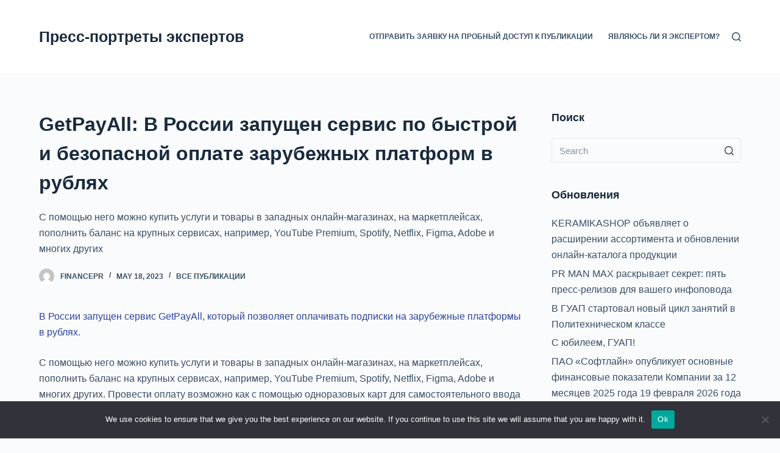

--- FILE ---
content_type: text/html; charset=UTF-8
request_url: https://big-experts.ru/3352323-getpayall-v-rossii-zapushhen-servis-po-bystrojj-i-r9f76/
body_size: 20435
content:

<!doctype html>
<html lang="ru-RU">
<head>
	
	<meta charset="UTF-8">
	<meta name="viewport" content="width=device-width, initial-scale=1, maximum-scale=5, viewport-fit=cover">
	<link rel="profile" href="https://gmpg.org/xfn/11">

	<title>GetPayAll: В России запущен сервис по быстрой и безопасной оплате зарубежных платформ в рублях &#8211; Пресс-портреты экспертов</title>
<meta name='robots' content='max-image-preview:large' />
	<style>img:is([sizes="auto" i], [sizes^="auto," i]) { contain-intrinsic-size: 3000px 1500px }</style>
	<link rel="alternate" type="application/rss+xml" title="Пресс-портреты экспертов &raquo; Feed" href="https://big-experts.ru/feed/" />
<link rel="alternate" type="application/rss+xml" title="Пресс-портреты экспертов &raquo; Comments Feed" href="https://big-experts.ru/comments/feed/" />
<link rel="alternate" type="application/rss+xml" title="Пресс-портреты экспертов &raquo; GetPayAll: В России запущен сервис по быстрой и безопасной оплате зарубежных платформ в рублях Comments Feed" href="https://big-experts.ru/3352323-getpayall-v-rossii-zapushhen-servis-po-bystrojj-i-r9f76/feed/" />
<link rel='stylesheet' id='wp-block-library-css' href='https://big-experts.ru/wp-includes/css/dist/block-library/style.min.css?ver=6.8.1' media='all' />
<style id='classic-theme-styles-inline-css'>
/*! This file is auto-generated */
.wp-block-button__link{color:#fff;background-color:#32373c;border-radius:9999px;box-shadow:none;text-decoration:none;padding:calc(.667em + 2px) calc(1.333em + 2px);font-size:1.125em}.wp-block-file__button{background:#32373c;color:#fff;text-decoration:none}
</style>
<style id='global-styles-inline-css'>
:root{--wp--preset--aspect-ratio--square: 1;--wp--preset--aspect-ratio--4-3: 4/3;--wp--preset--aspect-ratio--3-4: 3/4;--wp--preset--aspect-ratio--3-2: 3/2;--wp--preset--aspect-ratio--2-3: 2/3;--wp--preset--aspect-ratio--16-9: 16/9;--wp--preset--aspect-ratio--9-16: 9/16;--wp--preset--color--black: #000000;--wp--preset--color--cyan-bluish-gray: #abb8c3;--wp--preset--color--white: #ffffff;--wp--preset--color--pale-pink: #f78da7;--wp--preset--color--vivid-red: #cf2e2e;--wp--preset--color--luminous-vivid-orange: #ff6900;--wp--preset--color--luminous-vivid-amber: #fcb900;--wp--preset--color--light-green-cyan: #7bdcb5;--wp--preset--color--vivid-green-cyan: #00d084;--wp--preset--color--pale-cyan-blue: #8ed1fc;--wp--preset--color--vivid-cyan-blue: #0693e3;--wp--preset--color--vivid-purple: #9b51e0;--wp--preset--color--palette-color-1: var(--paletteColor1, #2872fa);--wp--preset--color--palette-color-2: var(--paletteColor2, #1559ed);--wp--preset--color--palette-color-3: var(--paletteColor3, #3A4F66);--wp--preset--color--palette-color-4: var(--paletteColor4, #192a3d);--wp--preset--color--palette-color-5: var(--paletteColor5, #e1e8ed);--wp--preset--color--palette-color-6: var(--paletteColor6, #f2f5f7);--wp--preset--color--palette-color-7: var(--paletteColor7, #FAFBFC);--wp--preset--color--palette-color-8: var(--paletteColor8, #ffffff);--wp--preset--gradient--vivid-cyan-blue-to-vivid-purple: linear-gradient(135deg,rgba(6,147,227,1) 0%,rgb(155,81,224) 100%);--wp--preset--gradient--light-green-cyan-to-vivid-green-cyan: linear-gradient(135deg,rgb(122,220,180) 0%,rgb(0,208,130) 100%);--wp--preset--gradient--luminous-vivid-amber-to-luminous-vivid-orange: linear-gradient(135deg,rgba(252,185,0,1) 0%,rgba(255,105,0,1) 100%);--wp--preset--gradient--luminous-vivid-orange-to-vivid-red: linear-gradient(135deg,rgba(255,105,0,1) 0%,rgb(207,46,46) 100%);--wp--preset--gradient--very-light-gray-to-cyan-bluish-gray: linear-gradient(135deg,rgb(238,238,238) 0%,rgb(169,184,195) 100%);--wp--preset--gradient--cool-to-warm-spectrum: linear-gradient(135deg,rgb(74,234,220) 0%,rgb(151,120,209) 20%,rgb(207,42,186) 40%,rgb(238,44,130) 60%,rgb(251,105,98) 80%,rgb(254,248,76) 100%);--wp--preset--gradient--blush-light-purple: linear-gradient(135deg,rgb(255,206,236) 0%,rgb(152,150,240) 100%);--wp--preset--gradient--blush-bordeaux: linear-gradient(135deg,rgb(254,205,165) 0%,rgb(254,45,45) 50%,rgb(107,0,62) 100%);--wp--preset--gradient--luminous-dusk: linear-gradient(135deg,rgb(255,203,112) 0%,rgb(199,81,192) 50%,rgb(65,88,208) 100%);--wp--preset--gradient--pale-ocean: linear-gradient(135deg,rgb(255,245,203) 0%,rgb(182,227,212) 50%,rgb(51,167,181) 100%);--wp--preset--gradient--electric-grass: linear-gradient(135deg,rgb(202,248,128) 0%,rgb(113,206,126) 100%);--wp--preset--gradient--midnight: linear-gradient(135deg,rgb(2,3,129) 0%,rgb(40,116,252) 100%);--wp--preset--gradient--juicy-peach: linear-gradient(to right, #ffecd2 0%, #fcb69f 100%);--wp--preset--gradient--young-passion: linear-gradient(to right, #ff8177 0%, #ff867a 0%, #ff8c7f 21%, #f99185 52%, #cf556c 78%, #b12a5b 100%);--wp--preset--gradient--true-sunset: linear-gradient(to right, #fa709a 0%, #fee140 100%);--wp--preset--gradient--morpheus-den: linear-gradient(to top, #30cfd0 0%, #330867 100%);--wp--preset--gradient--plum-plate: linear-gradient(135deg, #667eea 0%, #764ba2 100%);--wp--preset--gradient--aqua-splash: linear-gradient(15deg, #13547a 0%, #80d0c7 100%);--wp--preset--gradient--love-kiss: linear-gradient(to top, #ff0844 0%, #ffb199 100%);--wp--preset--gradient--new-retrowave: linear-gradient(to top, #3b41c5 0%, #a981bb 49%, #ffc8a9 100%);--wp--preset--gradient--plum-bath: linear-gradient(to top, #cc208e 0%, #6713d2 100%);--wp--preset--gradient--high-flight: linear-gradient(to right, #0acffe 0%, #495aff 100%);--wp--preset--gradient--teen-party: linear-gradient(-225deg, #FF057C 0%, #8D0B93 50%, #321575 100%);--wp--preset--gradient--fabled-sunset: linear-gradient(-225deg, #231557 0%, #44107A 29%, #FF1361 67%, #FFF800 100%);--wp--preset--gradient--arielle-smile: radial-gradient(circle 248px at center, #16d9e3 0%, #30c7ec 47%, #46aef7 100%);--wp--preset--gradient--itmeo-branding: linear-gradient(180deg, #2af598 0%, #009efd 100%);--wp--preset--gradient--deep-blue: linear-gradient(to right, #6a11cb 0%, #2575fc 100%);--wp--preset--gradient--strong-bliss: linear-gradient(to right, #f78ca0 0%, #f9748f 19%, #fd868c 60%, #fe9a8b 100%);--wp--preset--gradient--sweet-period: linear-gradient(to top, #3f51b1 0%, #5a55ae 13%, #7b5fac 25%, #8f6aae 38%, #a86aa4 50%, #cc6b8e 62%, #f18271 75%, #f3a469 87%, #f7c978 100%);--wp--preset--gradient--purple-division: linear-gradient(to top, #7028e4 0%, #e5b2ca 100%);--wp--preset--gradient--cold-evening: linear-gradient(to top, #0c3483 0%, #a2b6df 100%, #6b8cce 100%, #a2b6df 100%);--wp--preset--gradient--mountain-rock: linear-gradient(to right, #868f96 0%, #596164 100%);--wp--preset--gradient--desert-hump: linear-gradient(to top, #c79081 0%, #dfa579 100%);--wp--preset--gradient--ethernal-constance: linear-gradient(to top, #09203f 0%, #537895 100%);--wp--preset--gradient--happy-memories: linear-gradient(-60deg, #ff5858 0%, #f09819 100%);--wp--preset--gradient--grown-early: linear-gradient(to top, #0ba360 0%, #3cba92 100%);--wp--preset--gradient--morning-salad: linear-gradient(-225deg, #B7F8DB 0%, #50A7C2 100%);--wp--preset--gradient--night-call: linear-gradient(-225deg, #AC32E4 0%, #7918F2 48%, #4801FF 100%);--wp--preset--gradient--mind-crawl: linear-gradient(-225deg, #473B7B 0%, #3584A7 51%, #30D2BE 100%);--wp--preset--gradient--angel-care: linear-gradient(-225deg, #FFE29F 0%, #FFA99F 48%, #FF719A 100%);--wp--preset--gradient--juicy-cake: linear-gradient(to top, #e14fad 0%, #f9d423 100%);--wp--preset--gradient--rich-metal: linear-gradient(to right, #d7d2cc 0%, #304352 100%);--wp--preset--gradient--mole-hall: linear-gradient(-20deg, #616161 0%, #9bc5c3 100%);--wp--preset--gradient--cloudy-knoxville: linear-gradient(120deg, #fdfbfb 0%, #ebedee 100%);--wp--preset--gradient--soft-grass: linear-gradient(to top, #c1dfc4 0%, #deecdd 100%);--wp--preset--gradient--saint-petersburg: linear-gradient(135deg, #f5f7fa 0%, #c3cfe2 100%);--wp--preset--gradient--everlasting-sky: linear-gradient(135deg, #fdfcfb 0%, #e2d1c3 100%);--wp--preset--gradient--kind-steel: linear-gradient(-20deg, #e9defa 0%, #fbfcdb 100%);--wp--preset--gradient--over-sun: linear-gradient(60deg, #abecd6 0%, #fbed96 100%);--wp--preset--gradient--premium-white: linear-gradient(to top, #d5d4d0 0%, #d5d4d0 1%, #eeeeec 31%, #efeeec 75%, #e9e9e7 100%);--wp--preset--gradient--clean-mirror: linear-gradient(45deg, #93a5cf 0%, #e4efe9 100%);--wp--preset--gradient--wild-apple: linear-gradient(to top, #d299c2 0%, #fef9d7 100%);--wp--preset--gradient--snow-again: linear-gradient(to top, #e6e9f0 0%, #eef1f5 100%);--wp--preset--gradient--confident-cloud: linear-gradient(to top, #dad4ec 0%, #dad4ec 1%, #f3e7e9 100%);--wp--preset--gradient--glass-water: linear-gradient(to top, #dfe9f3 0%, white 100%);--wp--preset--gradient--perfect-white: linear-gradient(-225deg, #E3FDF5 0%, #FFE6FA 100%);--wp--preset--font-size--small: 13px;--wp--preset--font-size--medium: 20px;--wp--preset--font-size--large: 36px;--wp--preset--font-size--x-large: 42px;--wp--preset--spacing--20: 0.44rem;--wp--preset--spacing--30: 0.67rem;--wp--preset--spacing--40: 1rem;--wp--preset--spacing--50: 1.5rem;--wp--preset--spacing--60: 2.25rem;--wp--preset--spacing--70: 3.38rem;--wp--preset--spacing--80: 5.06rem;--wp--preset--shadow--natural: 6px 6px 9px rgba(0, 0, 0, 0.2);--wp--preset--shadow--deep: 12px 12px 50px rgba(0, 0, 0, 0.4);--wp--preset--shadow--sharp: 6px 6px 0px rgba(0, 0, 0, 0.2);--wp--preset--shadow--outlined: 6px 6px 0px -3px rgba(255, 255, 255, 1), 6px 6px rgba(0, 0, 0, 1);--wp--preset--shadow--crisp: 6px 6px 0px rgba(0, 0, 0, 1);}:where(.is-layout-flex){gap: 0.5em;}:where(.is-layout-grid){gap: 0.5em;}body .is-layout-flex{display: flex;}.is-layout-flex{flex-wrap: wrap;align-items: center;}.is-layout-flex > :is(*, div){margin: 0;}body .is-layout-grid{display: grid;}.is-layout-grid > :is(*, div){margin: 0;}:where(.wp-block-columns.is-layout-flex){gap: 2em;}:where(.wp-block-columns.is-layout-grid){gap: 2em;}:where(.wp-block-post-template.is-layout-flex){gap: 1.25em;}:where(.wp-block-post-template.is-layout-grid){gap: 1.25em;}.has-black-color{color: var(--wp--preset--color--black) !important;}.has-cyan-bluish-gray-color{color: var(--wp--preset--color--cyan-bluish-gray) !important;}.has-white-color{color: var(--wp--preset--color--white) !important;}.has-pale-pink-color{color: var(--wp--preset--color--pale-pink) !important;}.has-vivid-red-color{color: var(--wp--preset--color--vivid-red) !important;}.has-luminous-vivid-orange-color{color: var(--wp--preset--color--luminous-vivid-orange) !important;}.has-luminous-vivid-amber-color{color: var(--wp--preset--color--luminous-vivid-amber) !important;}.has-light-green-cyan-color{color: var(--wp--preset--color--light-green-cyan) !important;}.has-vivid-green-cyan-color{color: var(--wp--preset--color--vivid-green-cyan) !important;}.has-pale-cyan-blue-color{color: var(--wp--preset--color--pale-cyan-blue) !important;}.has-vivid-cyan-blue-color{color: var(--wp--preset--color--vivid-cyan-blue) !important;}.has-vivid-purple-color{color: var(--wp--preset--color--vivid-purple) !important;}.has-black-background-color{background-color: var(--wp--preset--color--black) !important;}.has-cyan-bluish-gray-background-color{background-color: var(--wp--preset--color--cyan-bluish-gray) !important;}.has-white-background-color{background-color: var(--wp--preset--color--white) !important;}.has-pale-pink-background-color{background-color: var(--wp--preset--color--pale-pink) !important;}.has-vivid-red-background-color{background-color: var(--wp--preset--color--vivid-red) !important;}.has-luminous-vivid-orange-background-color{background-color: var(--wp--preset--color--luminous-vivid-orange) !important;}.has-luminous-vivid-amber-background-color{background-color: var(--wp--preset--color--luminous-vivid-amber) !important;}.has-light-green-cyan-background-color{background-color: var(--wp--preset--color--light-green-cyan) !important;}.has-vivid-green-cyan-background-color{background-color: var(--wp--preset--color--vivid-green-cyan) !important;}.has-pale-cyan-blue-background-color{background-color: var(--wp--preset--color--pale-cyan-blue) !important;}.has-vivid-cyan-blue-background-color{background-color: var(--wp--preset--color--vivid-cyan-blue) !important;}.has-vivid-purple-background-color{background-color: var(--wp--preset--color--vivid-purple) !important;}.has-black-border-color{border-color: var(--wp--preset--color--black) !important;}.has-cyan-bluish-gray-border-color{border-color: var(--wp--preset--color--cyan-bluish-gray) !important;}.has-white-border-color{border-color: var(--wp--preset--color--white) !important;}.has-pale-pink-border-color{border-color: var(--wp--preset--color--pale-pink) !important;}.has-vivid-red-border-color{border-color: var(--wp--preset--color--vivid-red) !important;}.has-luminous-vivid-orange-border-color{border-color: var(--wp--preset--color--luminous-vivid-orange) !important;}.has-luminous-vivid-amber-border-color{border-color: var(--wp--preset--color--luminous-vivid-amber) !important;}.has-light-green-cyan-border-color{border-color: var(--wp--preset--color--light-green-cyan) !important;}.has-vivid-green-cyan-border-color{border-color: var(--wp--preset--color--vivid-green-cyan) !important;}.has-pale-cyan-blue-border-color{border-color: var(--wp--preset--color--pale-cyan-blue) !important;}.has-vivid-cyan-blue-border-color{border-color: var(--wp--preset--color--vivid-cyan-blue) !important;}.has-vivid-purple-border-color{border-color: var(--wp--preset--color--vivid-purple) !important;}.has-vivid-cyan-blue-to-vivid-purple-gradient-background{background: var(--wp--preset--gradient--vivid-cyan-blue-to-vivid-purple) !important;}.has-light-green-cyan-to-vivid-green-cyan-gradient-background{background: var(--wp--preset--gradient--light-green-cyan-to-vivid-green-cyan) !important;}.has-luminous-vivid-amber-to-luminous-vivid-orange-gradient-background{background: var(--wp--preset--gradient--luminous-vivid-amber-to-luminous-vivid-orange) !important;}.has-luminous-vivid-orange-to-vivid-red-gradient-background{background: var(--wp--preset--gradient--luminous-vivid-orange-to-vivid-red) !important;}.has-very-light-gray-to-cyan-bluish-gray-gradient-background{background: var(--wp--preset--gradient--very-light-gray-to-cyan-bluish-gray) !important;}.has-cool-to-warm-spectrum-gradient-background{background: var(--wp--preset--gradient--cool-to-warm-spectrum) !important;}.has-blush-light-purple-gradient-background{background: var(--wp--preset--gradient--blush-light-purple) !important;}.has-blush-bordeaux-gradient-background{background: var(--wp--preset--gradient--blush-bordeaux) !important;}.has-luminous-dusk-gradient-background{background: var(--wp--preset--gradient--luminous-dusk) !important;}.has-pale-ocean-gradient-background{background: var(--wp--preset--gradient--pale-ocean) !important;}.has-electric-grass-gradient-background{background: var(--wp--preset--gradient--electric-grass) !important;}.has-midnight-gradient-background{background: var(--wp--preset--gradient--midnight) !important;}.has-small-font-size{font-size: var(--wp--preset--font-size--small) !important;}.has-medium-font-size{font-size: var(--wp--preset--font-size--medium) !important;}.has-large-font-size{font-size: var(--wp--preset--font-size--large) !important;}.has-x-large-font-size{font-size: var(--wp--preset--font-size--x-large) !important;}
:where(.wp-block-post-template.is-layout-flex){gap: 1.25em;}:where(.wp-block-post-template.is-layout-grid){gap: 1.25em;}
:where(.wp-block-columns.is-layout-flex){gap: 2em;}:where(.wp-block-columns.is-layout-grid){gap: 2em;}
:root :where(.wp-block-pullquote){font-size: 1.5em;line-height: 1.6;}
</style>
<link rel='stylesheet' id='custom-comments-css-css' href='https://big-experts.ru/wp-content/plugins/bka-single/asset/styles.css?ver=6.8.1' media='all' />
<link rel='stylesheet' id='cookie-notice-front-css' href='https://big-experts.ru/wp-content/plugins/cookie-notice/css/front.min.css?ver=2.4.16' media='all' />
<link rel='stylesheet' id='ct-main-styles-css' href='https://big-experts.ru/wp-content/themes/blocksy.big/static/bundle/main.min.css?ver=1.8.4.3' media='all' />
<link rel='stylesheet' id='ct-page-title-styles-css' href='https://big-experts.ru/wp-content/themes/blocksy.big/static/bundle/page-title.min.css?ver=1.8.4.3' media='all' />
<link rel='stylesheet' id='ct-sidebar-styles-css' href='https://big-experts.ru/wp-content/themes/blocksy.big/static/bundle/sidebar.min.css?ver=1.8.4.3' media='all' />
<link rel='stylesheet' id='ct-comments-styles-css' href='https://big-experts.ru/wp-content/themes/blocksy.big/static/bundle/comments.min.css?ver=1.8.4.3' media='all' />
<script id="cookie-notice-front-js-before">
var cnArgs = {"ajaxUrl":"https:\/\/big-experts.ru\/wp-admin\/admin-ajax.php","nonce":"7b417919d4","hideEffect":"fade","position":"bottom","onScroll":false,"onScrollOffset":100,"onClick":false,"cookieName":"cookie_notice_accepted","cookieTime":2592000,"cookieTimeRejected":2592000,"globalCookie":false,"redirection":false,"cache":false,"revokeCookies":false,"revokeCookiesOpt":"automatic"};
</script>
<script src="https://big-experts.ru/wp-content/plugins/cookie-notice/js/front.min.js?ver=2.4.16" id="cookie-notice-front-js"></script>
<link rel="https://api.w.org/" href="https://big-experts.ru/wp-json/" /><link rel="alternate" title="JSON" type="application/json" href="https://big-experts.ru/wp-json/wp/v2/posts/46133" /><link rel="EditURI" type="application/rsd+xml" title="RSD" href="https://big-experts.ru/xmlrpc.php?rsd" />
<meta name="generator" content="WordPress 6.8.1" />
<link rel="canonical" href="https://big-experts.ru/3352323-getpayall-v-rossii-zapushhen-servis-po-bystrojj-i-r9f76/" />
<link rel='shortlink' href='https://big-experts.ru/?p=46133' />
<link rel="alternate" title="oEmbed (JSON)" type="application/json+oembed" href="https://big-experts.ru/wp-json/oembed/1.0/embed?url=https%3A%2F%2Fbig-experts.ru%2F3352323-getpayall-v-rossii-zapushhen-servis-po-bystrojj-i-r9f76%2F" />
<meta name="description" content="С помощью него можно купить услуги и товары в западных онлайн-магазинах, на маркетплейсах, пополнить баланс на крупных сервисах, например, YouTube Premium, Spotify, Netflix, Figma, Adobe и многих других"><noscript><link rel='stylesheet' href='https://big-experts.ru/wp-content/themes/blocksy.big/static/bundle/no-scripts.min.css' type='text/css' /></noscript>
<style id="ct-main-styles-inline-css">[data-header*="type-1"] .ct-header [data-id="logo"] .site-title {--fontWeight:700;--fontSize:25px;--linkInitialColor:var(--paletteColor4);} [data-header*="type-1"] .ct-header [data-id="menu"] > ul > li > a {--fontWeight:700;--textTransform:uppercase;--fontSize:12px;--lineHeight:1.3;--linkInitialColor:var(--color);} [data-header*="type-1"] .ct-header [data-id="menu"][data-menu*="type-3"] > ul > li > a {--linkHoverColor:#ffffff;--linkActiveColor:#ffffff;} [data-header*="type-1"] .ct-header [data-id="menu"] .sub-menu {--linkInitialColor:#ffffff;--fontWeight:500;--fontSize:12px;--dropdown-divider:1px dashed rgba(255, 255, 255, 0.1);--box-shadow:0px 10px 20px rgba(41, 51, 61, 0.1);--border-radius:0px 0px 2px 2px;} [data-header*="type-1"] .ct-header [data-row*="middle"] {--height:120px;--background-image:none;--background-color:var(--paletteColor8);--borderTop:none;--borderBottom:none;--box-shadow:none;} [data-header*="type-1"] .ct-header [data-row*="middle"] > div {--borderTop:none;--borderBottom:none;} [data-header*="type-1"] [data-id="mobile-menu"] {--fontWeight:700;--fontSize:30px;--linkInitialColor:#ffffff;} [data-header*="type-1"] #offcanvas > section {--background-image:none;--background-color:rgba(18, 21, 25, 0.98);} [data-header*="type-1"] #offcanvas {--background-image:none;--background-color:rgba(255,255,255,0);--side-panel-width:500px;} [data-header*="type-1"] [data-behaviour*="side"] {--box-shadow:0px 0px 70px rgba(0, 0, 0, 0.35);} [data-header*="type-1"] #search-modal {--linkInitialColor:#ffffff;--background-image:none;--background-color:rgba(18, 21, 25, 0.98);} [data-header*="type-1"] [data-id="trigger"] {--icon-size:18px;} [data-header*="type-1"] {--headerHeight:120px;} [data-footer*="type-1"] .ct-footer [data-row*="bottom"] > div {--container-spacing:25px;--border:none;--grid-template-colummns:initial;} [data-footer*="type-1"] .ct-footer [data-row*="bottom"] .widget-title {--fontSize:16px;} [data-footer*="type-1"] .ct-footer [data-row*="bottom"] {--background-image:none;--overlay-color:none;--background-color:transparent;} [data-footer*="type-1"] [data-id="copyright"] {--fontWeight:400;--fontSize:15px;--lineHeight:1.3;} [data-footer*="type-1"] footer.ct-footer {--background-image:none;--background-color:var(--paletteColor6);}:root {--fontFamily:-apple-system, BlinkMacSystemFont, 'Segoe UI', Roboto, Helvetica, Arial, sans-serif, 'Apple Color Emoji', 'Segoe UI Emoji', 'Segoe UI Symbol';--fontWeight:400;--textTransform:none;--textDecoration:none;--fontSize:16px;--lineHeight:1.65;--letterSpacing:0em;--buttonFontWeight:500;--buttonFontSize:15px;--has-classic-forms:var(--true);--has-modern-forms:var(--false);--form-field-border-initial-color:var(--border-color);--form-field-border-focus-color:var(--paletteColor1);--form-selection-control-initial-color:var(--border-color);--form-selection-control-accent-color:var(--paletteColor1);--paletteColor1:#2872fa;--paletteColor2:#1559ed;--paletteColor3:#3A4F66;--paletteColor4:#192a3d;--paletteColor5:#e1e8ed;--paletteColor6:#f2f5f7;--paletteColor7:#FAFBFC;--paletteColor8:#ffffff;--color:var(--paletteColor3);--linkInitialColor:var(--paletteColor1);--linkHoverColor:var(--paletteColor2);--selectionTextColor:#ffffff;--selectionBackgroundColor:var(--paletteColor1);--border-color:var(--paletteColor5);--headings-color:var(--paletteColor4);--contentSpacing:1.5em;--buttonMinHeight:40px;--buttonTextInitialColor:#ffffff;--buttonTextHoverColor:#ffffff;--buttonInitialColor:var(--paletteColor1);--buttonHoverColor:var(--paletteColor2);--button-border:none;--buttonBorderRadius:3px;--container-max-width:1290px;--content-vertical-spacing:60px;--narrow-container-max-width:750px;--wide-offset:130px;}h1 {--fontWeight:700;--fontSize:40px;--lineHeight:1.5;}h2 {--fontWeight:700;--fontSize:35px;--lineHeight:1.5;}h3 {--fontWeight:700;--fontSize:30px;--lineHeight:1.5;}h4 {--fontWeight:700;--fontSize:25px;--lineHeight:1.5;}h5 {--fontWeight:700;--fontSize:20px;--lineHeight:1.5;}h6 {--fontWeight:700;--fontSize:16px;--lineHeight:1.5;}.wp-block-quote.is-style-large p, .wp-block-pullquote p, .ct-quote-widget blockquote {--fontFamily:Georgia, Sans-Serif;--fontWeight:600;--fontSize:25px;}code, kbd, samp, pre {--fontFamily:monospace, Sans-Serif;--fontWeight:400;--fontSize:16px;}.ct-sidebar .widget-title {--fontSize:18px;}body {--background-image:none;--background-color:var(--paletteColor7);} [data-prefix="single_blog_post"] .entry-header .page-title {--fontSize:32px;} [data-prefix="single_blog_post"] .entry-header .entry-meta {--fontWeight:600;--textTransform:uppercase;--fontSize:12px;--lineHeight:1.5;} [data-prefix="categories"] .entry-header .page-title {--fontSize:32px;} [data-prefix="categories"] .entry-header .entry-meta {--fontWeight:600;--textTransform:uppercase;--fontSize:12px;--lineHeight:1.5;} [data-prefix="search"] .entry-header .page-title {--fontSize:32px;} [data-prefix="search"] .entry-header .entry-meta {--fontWeight:600;--textTransform:uppercase;--fontSize:12px;--lineHeight:1.5;} [data-prefix="author"] .entry-header .page-title {--fontSize:32px;} [data-prefix="author"] .entry-header .entry-meta {--fontWeight:600;--textTransform:uppercase;--fontSize:12px;--lineHeight:1.5;} [data-prefix="author"] .hero-section[data-type="type-2"] {--background-image:none;--background-color:var(--paletteColor6);--container-padding:50px 0;} [data-prefix="single_page"] .entry-header .page-title {--fontSize:32px;} [data-prefix="single_page"] .entry-header .entry-meta {--fontWeight:600;--textTransform:uppercase;--fontSize:12px;--lineHeight:1.5;} [data-prefix="blog"] .entries {--grid-template-columns:repeat(3, 1fr);} [data-prefix="blog"] .entry-card .entry-title {--fontSize:20px;--lineHeight:1.3;} [data-prefix="blog"] .entry-card .entry-meta {--fontWeight:600;--textTransform:uppercase;--fontSize:12px;} [data-prefix="blog"] [data-cards="boxed"] .entry-card {--box-shadow:0px 12px 18px -6px rgba(34, 56, 101, 0.04);} [data-prefix="categories"] .entries {--grid-template-columns:repeat(3, 1fr);} [data-prefix="categories"] .entry-card .entry-title {--fontSize:20px;--lineHeight:1.3;} [data-prefix="categories"] .entry-card .entry-meta {--fontWeight:600;--textTransform:uppercase;--fontSize:12px;} [data-prefix="categories"] [data-cards="boxed"] .entry-card {--box-shadow:0px 12px 18px -6px rgba(34, 56, 101, 0.04);} [data-prefix="author"] .entries {--grid-template-columns:repeat(3, 1fr);} [data-prefix="author"] .entry-card .entry-title {--fontSize:20px;--lineHeight:1.3;} [data-prefix="author"] .entry-card .entry-meta {--fontWeight:600;--textTransform:uppercase;--fontSize:12px;} [data-prefix="author"] [data-cards="boxed"] .entry-card {--box-shadow:0px 12px 18px -6px rgba(34, 56, 101, 0.04);} [data-prefix="search"] .entries {--grid-template-columns:repeat(3, 1fr);} [data-prefix="search"] .entry-card .entry-title {--fontSize:20px;--lineHeight:1.3;} [data-prefix="search"] .entry-card .entry-meta {--fontWeight:600;--textTransform:uppercase;--fontSize:12px;} [data-prefix="search"] [data-cards="boxed"] .entry-card {--box-shadow:0px 12px 18px -6px rgba(34, 56, 101, 0.04);}form textarea {--form-field-height:170px;}.ct-sidebar {--linkInitialColor:var(--color);} [data-prefix="single_blog_post"] article[class*="post"] {--has-boxed:var(--false);--has-wide:var(--true);} [data-prefix="single_page"] article[class*="post"] {--has-boxed:var(--false);--has-wide:var(--true);}</style>
<style id="ct-main-styles-tablet-inline-css" media="(max-width: 999.98px)">[data-header*="type-1"] .ct-header [data-row*="middle"] {--height:70px;} [data-header*="type-1"] #offcanvas {--side-panel-width:65vw;} [data-header*="type-1"] {--headerHeight:70px;} [data-footer*="type-1"] .ct-footer [data-row*="bottom"] > div {--grid-template-colummns:initial;} [data-prefix="single_blog_post"] .entry-header .page-title {--fontSize:30px;} [data-prefix="categories"] .entry-header .page-title {--fontSize:30px;} [data-prefix="search"] .entry-header .page-title {--fontSize:30px;} [data-prefix="author"] .entry-header .page-title {--fontSize:30px;} [data-prefix="single_page"] .entry-header .page-title {--fontSize:30px;} [data-prefix="blog"] .entries {--grid-template-columns:repeat(2, 1fr);} [data-prefix="categories"] .entries {--grid-template-columns:repeat(2, 1fr);} [data-prefix="author"] .entries {--grid-template-columns:repeat(2, 1fr);} [data-prefix="search"] .entries {--grid-template-columns:repeat(2, 1fr);}</style>
<style id="ct-main-styles-mobile-inline-css" media="(max-width: 689.98px)">[data-header*="type-1"] [data-id="mobile-menu"] {--fontSize:20px;} [data-header*="type-1"] #offcanvas {--side-panel-width:90vw;} [data-footer*="type-1"] .ct-footer [data-row*="bottom"] > div {--container-spacing:15px;--grid-template-colummns:initial;} [data-prefix="single_blog_post"] .entry-header .page-title {--fontSize:25px;} [data-prefix="categories"] .entry-header .page-title {--fontSize:25px;} [data-prefix="search"] .entry-header .page-title {--fontSize:25px;} [data-prefix="author"] .entry-header .page-title {--fontSize:25px;} [data-prefix="single_page"] .entry-header .page-title {--fontSize:25px;} [data-prefix="blog"] .entries {--grid-template-columns:repeat(1, 1fr);} [data-prefix="blog"] .entry-card .entry-title {--fontSize:18px;} [data-prefix="categories"] .entries {--grid-template-columns:repeat(1, 1fr);} [data-prefix="categories"] .entry-card .entry-title {--fontSize:18px;} [data-prefix="author"] .entries {--grid-template-columns:repeat(1, 1fr);} [data-prefix="author"] .entry-card .entry-title {--fontSize:18px;} [data-prefix="search"] .entries {--grid-template-columns:repeat(1, 1fr);} [data-prefix="search"] .entry-card .entry-title {--fontSize:18px;}:root {--content-vertical-spacing:50px;}</style>
	

<link rel="apple-touch-icon" sizes="180x180" href="/apple-touch-icon.png">
<link rel="icon" type="image/png" sizes="32x32" href="/favicon-32x32.png">
<link rel="icon" type="image/png" sizes="16x16" href="/favicon-16x16.png">
<link rel="manifest" href="/site.webmanifest">
<link rel="mask-icon" href="/safari-pinned-tab.svg" color="#5bbad5">
<meta name="msapplication-TileColor" content="#da532c">
<meta name="theme-color" content="#ffffff">


</head>

<body class="wp-singular post-template-default single single-post postid-46133 single-format-standard wp-embed-responsive wp-theme-blocksybig cookies-not-set ct-loading" data-link="type-2" data-prefix="single_blog_post" data-header="type-1" data-footer="type-1" itemscope="itemscope" itemtype="https://schema.org/Blog" >

<a class="skip-link show-on-focus" href="#main">
	Skip to content</a>


<div id="main-container">
	<header id="header" class="ct-header" data-id="type-1" itemscope="" itemtype="https://schema.org/WPHeader" ><div data-device="desktop" ><div data-row="middle" data-column-set="2" ><div class="ct-container" ><div data-column="start" data-placements="1" ><div data-items="primary" >
<div	class="site-branding"
	data-id="logo" 		itemscope="itemscope" itemtype="https://schema.org/Organization" >

	
			<div class="site-title-container">
							<span class="site-title " itemprop="name" >
					<a href="https://big-experts.ru/" rel="home" itemprop="url" >
						Пресс-портреты экспертов					</a>
				</span>
			
					</div>
	  </div>

</div></div><div data-column="end" data-placements="1" ><div data-items="primary" >
<nav
	id="header-menu-1"
	class="header-menu-1"
	data-id="menu" 	data-menu="type-1"
	data-dropdown="type-1:simple"		data-responsive="no"	itemscope="" itemtype="http://schema.org/SiteNavigationElement" >

	<ul class="menu"><li class="page_item page-item-130594"><a href="https://big-experts.ru/otpravit-zayavku-na-probnyj-dostup-k-publikacii/">Отправить заявку на пробный доступ к публикации</a></li><li class="page_item page-item-5669"><a href="https://big-experts.ru/yavlyajus-li-ya-ekspertom/">Являюсь ли я экспертом?</a></li></ul></nav>


<a href="#search-modal"
	class="ct-header-search "
	aria-label="Search"
	data-label="left"
	data-id="search" >

	<span class="ct-label ct-hidden-sm ct-hidden-md ct-hidden-lg">Search</span>

	<svg class="ct-icon" width="15" height="15" viewBox="0 0 15 15" aria-label="Search header icon">
		<path d="M14.8,13.7L12,11c0.9-1.2,1.5-2.6,1.5-4.2c0-3.7-3-6.8-6.8-6.8S0,3,0,6.8s3,6.8,6.8,6.8c1.6,0,3.1-0.6,4.2-1.5l2.8,2.8c0.1,0.1,0.3,0.2,0.5,0.2s0.4-0.1,0.5-0.2C15.1,14.5,15.1,14,14.8,13.7z M1.5,6.8c0-2.9,2.4-5.2,5.2-5.2S12,3.9,12,6.8S9.6,12,6.8,12S1.5,9.6,1.5,6.8z"/>
	</svg>
</a>
</div></div></div></div></div><div data-device="mobile" ><div data-row="middle" data-column-set="2" ><div class="ct-container" ><div data-column="start" data-placements="1" ><div data-items="primary" >
<div	class="site-branding"
	data-id="logo" 		itemscope="itemscope" itemtype="https://schema.org/Organization" >

	
			<div class="site-title-container">
							<span class="site-title " itemprop="name" >
					<a href="https://big-experts.ru/" rel="home" itemprop="url" >
						Пресс-портреты экспертов					</a>
				</span>
			
					</div>
	  </div>

</div></div><div data-column="end" data-placements="1" ><div data-items="primary" >
<a
	href="#offcanvas"
	class="ct-header-trigger"
	data-design="simple"
	data-label="right"
	aria-label="Menu"
	data-id="trigger" >

	<span class="ct-label ct-hidden-sm ct-hidden-md ct-hidden-lg">Menu</span>

	<svg
		class="ct-trigger ct-icon"
		width="18" height="14" viewBox="0 0 18 14"
		aria-label="Off-canvas trigger icon"
		data-type="type-1">

		<rect y="0.00" width="18" height="1.7" rx="1"/>
		<rect y="6.15" width="18" height="1.7" rx="1"/>
		<rect y="12.3" width="18" height="1.7" rx="1"/>
	</svg>

</a>
</div></div></div></div></div></header>
	<main id="main" class="site-main hfeed" itemscope="itemscope" itemtype="https://schema.org/CreativeWork" >

		
	<div
		class="ct-container"
		data-sidebar="right"				data-vertical-spacing="top:bottom">

		
		
	<article
		id="post-46133"
		class="post-46133 post type-post status-publish format-standard hentry category-public tag-adobe tag-figma tag-netflix tag-spotify tag-youtube-premium tag-getpayall">

		
<div class="hero-section" data-type="type-1" >
	<header class="entry-header">
		<h1 class="page-title" title="GetPayAll: В России запущен сервис по быстрой и безопасной оплате зарубежных платформ в рублях" itemprop="headline" >GetPayAll: В России запущен сервис по быстрой и безопасной оплате зарубежных платформ в рублях</h1>
	<div class="page-description ct-hidden-sm">
		С помощью него можно купить услуги и товары в западных онлайн-магазинах, на маркетплейсах, пополнить баланс на крупных сервисах, например, YouTube Premium, Spotify, Netflix, Figma, Adobe и многих других	</div>

	<ul class="entry-meta" data-type="simple:slash"  ><li class="meta-author" itemprop="name" ><a href="https://big-experts.ru/author/financepr/" tabindex="-1" class="ct-image-container-static ct-lazy"><img data-ct-lazy="https://secure.gravatar.com/avatar/4da5c3714f1b19397ec2f27e78b4ebc9c4999d36ae499d7334fa963d18ad51a7?s=50&d=mm&r=g" data-object-fit="~" width="25" height="25" style="height:25px" alt="Default image" ><noscript><img src="https://secure.gravatar.com/avatar/4da5c3714f1b19397ec2f27e78b4ebc9c4999d36ae499d7334fa963d18ad51a7?s=50&d=mm&r=g" data-object-fit="~" width="25" height="25" style="height:25px" alt="Default image" ></noscript></a><a class="ct-meta-element-author" href="https://big-experts.ru/author/financepr/" title="Posts by FinancePR" rel="author" itemprop="author" >FinancePR</a></li><li class="meta-date" itemprop="datePublished" ><time class="ct-meta-element-date" datetime="2023-05-18T10:30:00+00:00" >May 18, 2023</time></li><li class="meta-categories" data-type="simple"><a href="https://big-experts.ru/category/public/" rel="tag" class="ct-term-1">Все публикации</a></li></ul>	</header>
</div>

		
		
		<div class="entry-content">
			<div id='body_199039_miss_1'></div> <p><span style="color: rgb(45, 68, 156);">В России запущен сервис GetPayAll, который позволяет оплачивать подписки на зарубежные платформы в рублях.</span></p><p>С помощью него можно купить услуги и товары в западных онлайн-магазинах, на маркетплейсах, пополнить баланс на крупных сервисах, например, YouTube Premium, Spotify, Netflix, Figma, Adobe и многих других. Провести оплату возможно как с помощью одноразовых карт для самостоятельного ввода данных, так и через оператора сервиса.&nbsp;</p><p><br></p><p><img decoding="async" src="//st.business-key.com/i/files/35747/2023/05/1684394958.jpg" alt="фото: GetPayAll: В России запущен сервис по быстрой и безопасной оплате зарубежных платформ в рублях" title="GetPayAll: В России запущен сервис по быстрой и безопасной оплате зарубежных платформ в рублях" srcset="//st.business-key.com/i/files/35747/2023/05/thumbs/480x1684394958.jpg 480w, //st.business-key.com/i/files/35747/2023/05/thumbs/800x1684394958.jpg 800w, //st.business-key.com/i/files/35747/2023/05/thumbs/1024x1684394958.jpg 1024w" style="object-fit: cover;"></p><p>Сервис GetPayAll позволяет не только продлить подписки на ушедшие из страны сервисы, но и оформить официальный договор на оказание услуг. Это особенно важно для юридических лиц, которые смогут оплачивать любые корпоративные подписки, программы и сервисы от зарубежных разработчиков даже одним платежом со счета в любом банке РФ, например, на Canva, Adobe Photoshop, ChatGPT, Google One Drive, Jira и прочие. Клиенты GetPayAll также могут получить помощь с выводом средств из-за рубежа и платежами от иностранных контрагентов и оформлять необходимые документы по ЭДО для бухгалтерии.&nbsp;</p><p><em>«‎Также можно выпустить отдельную карту для компании и использовать ее для оплаты и получения средств. Карта привязывается к корпоративному счету, а управлять ею можно через онлайн-платформу», — комментирует представитель GetPayAll.</em>&nbsp;</p><p><br></p><p><img decoding="async" src="//st.business-key.com/i/files/35747/2023/05/1684394978.jpg" alt="фото: GetPayAll: В России запущен сервис по быстрой и безопасной оплате зарубежных платформ в рублях" title="GetPayAll: В России запущен сервис по быстрой и безопасной оплате зарубежных платформ в рублях" srcset="//st.business-key.com/i/files/35747/2023/05/thumbs/480x1684394978.jpg 480w, //st.business-key.com/i/files/35747/2023/05/thumbs/800x1684394978.jpg 800w, //st.business-key.com/i/files/35747/2023/05/thumbs/1024x1684394978.jpg 1024w" style="object-fit: cover;"></p><p>Физические лица смогут оплачивать личные подписки на различные сервисы и приложения, например, Steam или Patreon, покупать товары в зарубежных интернет-магазинах, включая оформление доставки. Сервис позволяет выпустить индивидуальную платежную карту с привязкой к ApplePay и GooglePay, а также одноразовые карты для оплаты, не требующие ввода логинов и паролей.&nbsp;</p><p>С появлением GetPayAll на российском рынке у рядовых интернет-пользователей и компаний появилась возможность вернуться к привычному образу жизни и налаженным ранее рабочим процессам. Сервис предлагает несколько вариантов оплаты и гарантирует возврат средств при необходимости.</p><p>Официальный сайт сервиса&nbsp;GetPayAll&nbsp;<a href="https://getpayall.com/" target="_blank">https://getpayall.com/</a>&nbsp;</p>
    <p>Комментариев пока нет.</p>
<hr><h4>Прочтите также:</h4><ul><li><a href="https://big-experts.ru/4273685-krupnejjshee-meropriyatie-v-rossijjskojj-industrii-vi-or4e/">Крупнейшее мероприятие в российской индустрии видеоигр ИГРОПРОМ пройдет в Москве уже в октябре</a></li><li><a href="https://big-experts.ru/novogodnyaya-akciya-na-sibit-v-2024-godu-3m/">Новогодняя акция на Сибит в 2024 году</a></li><li><a href="https://big-experts.ru/publikaciya-u-zhitelejj-centralnoafrikanskojj-respubliki-poyavi-y98wb/">У жителей Центральноафриканской Республики появились новые возможности по изучению русского языка</a></li><li><a href="https://big-experts.ru/801641-yuzhno-uralskijj-gosudarstvennyjj-universitet-otkry-f2/">Южно-Уральский государственный университет открывает образовательные центры на русском языке в Мали и Сенегале</a></li><li><a href="https://big-experts.ru/publikaciya-pensionerka-spasaet-detejj-chitat-vsem-qj/">Пенсионерка спасает детей. Читать всем.</a></li></ul><h4>Это интересно:</h4><ul><li><a href="https://big-experts.ru/rosgosstrakh-zhizn-vyplatila-klientam-100-mln-r-tyy7/">Какое юридическое предпочтение бенефициарам??</a></li></ul>		</div>

		
		
		
		
	</article>

	
		
	<aside
		class="ct-hidden-sm ct-hidden-md"		data-type="type-1"
		id="sidebar"
				itemtype="https://schema.org/WPSideBar" itemscope="itemscope" >

		
		<div
			class="ct-sidebar" 			>
			
			<div class="ct-widget widget_search" id="search-2"><h2 class="widget-title">Поиск</h2>

<form
	role="search" method="get"
	class="search-form"
	action="https://big-experts.ru"
	data-live-results="thumbs">

	<input type="search"  placeholder="Search" value="" name="s" autocomplete="off" title="Search Input" />

	<button class="search-submit" aria-label="Search button">
		<svg class="ct-icon" width="15" height="15" viewBox="0 0 15 15" aria-label="Search icon">
			<path d="M14.8,13.7L12,11c0.9-1.2,1.5-2.6,1.5-4.2c0-3.7-3-6.8-6.8-6.8S0,3,0,6.8s3,6.8,6.8,6.8c1.6,0,3.1-0.6,4.2-1.5l2.8,2.8c0.1,0.1,0.3,0.2,0.5,0.2s0.4-0.1,0.5-0.2C15.1,14.5,15.1,14,14.8,13.7z M1.5,6.8c0-2.9,2.4-5.2,5.2-5.2S12,3.9,12,6.8S9.6,12,6.8,12S1.5,9.6,1.5,6.8z"/>
		</svg>

		<span data-loader="circles"><span></span><span></span><span></span></span>
	</button>

	
	
</form>


</div>
		<div class="ct-widget widget_recent_entries" id="recent-posts-2">
		<h2 class="widget-title">Обновления</h2>
		<ul>
											<li>
					<a href="https://big-experts.ru/832949-keramikashop-obyavlyaet-o-rasshirenii-assortimenta-i-obno-10u/">KERAMIKASHOP объявляет о расширении ассортимента и обновлении онлайн-каталога продукции</a>
									</li>
											<li>
					<a href="https://big-experts.ru/pr-man-max-raskryvaet-sekret-pyat-press-relizov-dlya-vashego-infopovoda/">PR MAN MAX раскрывает секрет: пять пресс-релизов для вашего инфоповода</a>
									</li>
											<li>
					<a href="https://big-experts.ru/v-guap-startoval-novyjj-cikl-zanyatijj-v-politekhni-zj6/">В ГУАП стартовал новый цикл занятий в Политехническом классе</a>
									</li>
											<li>
					<a href="https://big-experts.ru/statya-s-yubileem-guap-z9kw/">С юбилеем, ГУАП!</a>
									</li>
											<li>
					<a href="https://big-experts.ru/novost-pao-softlajjn-opublikuet-osnovnye-finansovye-pt/">ПАО «Софтлайн» опубликует основные финансовые показатели Компании за 12 месяцев 2025 года 19 февраля 2026 года</a>
									</li>
					</ul>

		</div><div class="ct-widget widget_archive" id="archives-2"><h2 class="widget-title">Архивы</h2>
			<ul>
					<li><a href='https://big-experts.ru/2026/01/'>January 2026</a></li>
	<li><a href='https://big-experts.ru/2025/12/'>December 2025</a></li>
	<li><a href='https://big-experts.ru/2025/11/'>November 2025</a></li>
	<li><a href='https://big-experts.ru/2025/10/'>October 2025</a></li>
	<li><a href='https://big-experts.ru/2025/09/'>September 2025</a></li>
	<li><a href='https://big-experts.ru/2025/08/'>August 2025</a></li>
	<li><a href='https://big-experts.ru/2025/07/'>July 2025</a></li>
	<li><a href='https://big-experts.ru/2025/06/'>June 2025</a></li>
	<li><a href='https://big-experts.ru/2025/05/'>May 2025</a></li>
	<li><a href='https://big-experts.ru/2025/04/'>April 2025</a></li>
	<li><a href='https://big-experts.ru/2025/03/'>March 2025</a></li>
	<li><a href='https://big-experts.ru/2025/02/'>February 2025</a></li>
	<li><a href='https://big-experts.ru/2025/01/'>January 2025</a></li>
	<li><a href='https://big-experts.ru/2024/12/'>December 2024</a></li>
	<li><a href='https://big-experts.ru/2024/11/'>November 2024</a></li>
	<li><a href='https://big-experts.ru/2024/10/'>October 2024</a></li>
	<li><a href='https://big-experts.ru/2024/09/'>September 2024</a></li>
	<li><a href='https://big-experts.ru/2024/08/'>August 2024</a></li>
	<li><a href='https://big-experts.ru/2024/07/'>July 2024</a></li>
	<li><a href='https://big-experts.ru/2024/06/'>June 2024</a></li>
	<li><a href='https://big-experts.ru/2024/05/'>May 2024</a></li>
	<li><a href='https://big-experts.ru/2024/04/'>April 2024</a></li>
	<li><a href='https://big-experts.ru/2024/03/'>March 2024</a></li>
	<li><a href='https://big-experts.ru/2024/02/'>February 2024</a></li>
	<li><a href='https://big-experts.ru/2024/01/'>January 2024</a></li>
	<li><a href='https://big-experts.ru/2023/12/'>December 2023</a></li>
	<li><a href='https://big-experts.ru/2023/11/'>November 2023</a></li>
	<li><a href='https://big-experts.ru/2023/10/'>October 2023</a></li>
	<li><a href='https://big-experts.ru/2023/09/'>September 2023</a></li>
	<li><a href='https://big-experts.ru/2023/08/'>August 2023</a></li>
	<li><a href='https://big-experts.ru/2023/07/'>July 2023</a></li>
	<li><a href='https://big-experts.ru/2023/06/'>June 2023</a></li>
	<li><a href='https://big-experts.ru/2023/05/'>May 2023</a></li>
	<li><a href='https://big-experts.ru/2023/04/'>April 2023</a></li>
	<li><a href='https://big-experts.ru/2023/03/'>March 2023</a></li>
	<li><a href='https://big-experts.ru/2023/02/'>February 2023</a></li>
	<li><a href='https://big-experts.ru/2023/01/'>January 2023</a></li>
	<li><a href='https://big-experts.ru/2022/12/'>December 2022</a></li>
	<li><a href='https://big-experts.ru/2022/11/'>November 2022</a></li>
	<li><a href='https://big-experts.ru/2022/10/'>October 2022</a></li>
	<li><a href='https://big-experts.ru/2022/09/'>September 2022</a></li>
	<li><a href='https://big-experts.ru/2022/08/'>August 2022</a></li>
	<li><a href='https://big-experts.ru/2022/07/'>July 2022</a></li>
	<li><a href='https://big-experts.ru/2022/06/'>June 2022</a></li>
	<li><a href='https://big-experts.ru/2022/05/'>May 2022</a></li>
	<li><a href='https://big-experts.ru/2022/04/'>April 2022</a></li>
	<li><a href='https://big-experts.ru/2022/03/'>March 2022</a></li>
	<li><a href='https://big-experts.ru/2022/02/'>February 2022</a></li>
	<li><a href='https://big-experts.ru/2022/01/'>January 2022</a></li>
	<li><a href='https://big-experts.ru/2021/12/'>December 2021</a></li>
	<li><a href='https://big-experts.ru/2021/11/'>November 2021</a></li>
	<li><a href='https://big-experts.ru/2021/10/'>October 2021</a></li>
	<li><a href='https://big-experts.ru/2021/09/'>September 2021</a></li>
	<li><a href='https://big-experts.ru/2021/08/'>August 2021</a></li>
	<li><a href='https://big-experts.ru/2021/07/'>July 2021</a></li>
	<li><a href='https://big-experts.ru/2021/06/'>June 2021</a></li>
	<li><a href='https://big-experts.ru/2021/05/'>May 2021</a></li>
	<li><a href='https://big-experts.ru/2021/04/'>April 2021</a></li>
	<li><a href='https://big-experts.ru/2021/03/'>March 2021</a></li>
	<li><a href='https://big-experts.ru/2021/02/'>February 2021</a></li>
	<li><a href='https://big-experts.ru/2021/01/'>January 2021</a></li>
	<li><a href='https://big-experts.ru/2020/12/'>December 2020</a></li>
	<li><a href='https://big-experts.ru/2020/11/'>November 2020</a></li>
	<li><a href='https://big-experts.ru/2020/10/'>October 2020</a></li>
	<li><a href='https://big-experts.ru/2020/09/'>September 2020</a></li>
	<li><a href='https://big-experts.ru/2020/08/'>August 2020</a></li>
	<li><a href='https://big-experts.ru/2020/07/'>July 2020</a></li>
	<li><a href='https://big-experts.ru/2020/06/'>June 2020</a></li>
	<li><a href='https://big-experts.ru/2020/05/'>May 2020</a></li>
	<li><a href='https://big-experts.ru/2020/04/'>April 2020</a></li>
	<li><a href='https://big-experts.ru/2020/03/'>March 2020</a></li>
	<li><a href='https://big-experts.ru/2020/02/'>February 2020</a></li>
	<li><a href='https://big-experts.ru/2020/01/'>January 2020</a></li>
	<li><a href='https://big-experts.ru/2019/12/'>December 2019</a></li>
	<li><a href='https://big-experts.ru/2019/10/'>October 2019</a></li>
	<li><a href='https://big-experts.ru/2019/09/'>September 2019</a></li>
	<li><a href='https://big-experts.ru/2019/06/'>June 2019</a></li>
	<li><a href='https://big-experts.ru/2019/05/'>May 2019</a></li>
	<li><a href='https://big-experts.ru/2019/04/'>April 2019</a></li>
	<li><a href='https://big-experts.ru/2019/03/'>March 2019</a></li>
	<li><a href='https://big-experts.ru/2019/01/'>January 2019</a></li>
	<li><a href='https://big-experts.ru/2018/12/'>December 2018</a></li>
	<li><a href='https://big-experts.ru/2018/08/'>August 2018</a></li>
	<li><a href='https://big-experts.ru/2018/05/'>May 2018</a></li>
	<li><a href='https://big-experts.ru/2017/08/'>August 2017</a></li>
	<li><a href='https://big-experts.ru/2017/05/'>May 2017</a></li>
	<li><a href='https://big-experts.ru/2017/02/'>February 2017</a></li>
			</ul>

			</div><div class="widget_text ct-widget widget_custom_html" id="custom_html-2"><h2 class="widget-title">custom html</h2><div class="textwidget entry-content custom-html-widget"></div></div><div class="ct-widget widget_tag_cloud" id="tag_cloud-2"><h2 class="widget-title">tag cloud</h2><div class="tagcloud"><a href="https://big-experts.ru/tag/investicii/" class="tag-cloud-link tag-link-2564 tag-link-position-1" style="font-size: 16.324324324324pt;" aria-label="#инвестиции (2,577 items)">#инвестиции</a>
<a href="https://big-experts.ru/tag/marketing/" class="tag-cloud-link tag-link-2963 tag-link-position-2" style="font-size: 13.801801801802pt;" aria-label="#маркетинг (1,617 items)">#маркетинг</a>
<a href="https://big-experts.ru/tag/rejting/" class="tag-cloud-link tag-link-810 tag-link-position-3" style="font-size: 8pt;" aria-label="#рейтинг (567 items)">#рейтинг</a>
<a href="https://big-experts.ru/tag/smeta/" class="tag-cloud-link tag-link-2527 tag-link-position-4" style="font-size: 10.648648648649pt;" aria-label="SMETA (909 items)">SMETA</a>
<a href="https://big-experts.ru/tag/telf-ag/" class="tag-cloud-link tag-link-15992 tag-link-position-5" style="font-size: 11.279279279279pt;" aria-label="Telf AG (1,032 items)">Telf AG</a>
<a href="https://big-experts.ru/tag/analitika/" class="tag-cloud-link tag-link-216 tag-link-position-6" style="font-size: 15.693693693694pt;" aria-label="Аналитика (2,288 items)">Аналитика</a>
<a href="https://big-experts.ru/tag/guap/" class="tag-cloud-link tag-link-27569 tag-link-position-7" style="font-size: 10.774774774775pt;" aria-label=" ГУАП (942 items)"> ГУАП</a>
<a href="https://big-experts.ru/tag/kondrashov/" class="tag-cloud-link tag-link-35071 tag-link-position-8" style="font-size: 8.6306306306306pt;" aria-label="Кондрашов (628 items)">Кондрашов</a>
<a href="https://big-experts.ru/tag/mts-bank/" class="tag-cloud-link tag-link-3835 tag-link-position-9" style="font-size: 8.5045045045045pt;" aria-label="МТС Банк (617 items)">МТС Банк</a>
<a href="https://big-experts.ru/tag/megafon/" class="tag-cloud-link tag-link-1893 tag-link-position-10" style="font-size: 9.1351351351351pt;" aria-label="МегаФон (689 items)">МегаФон</a>
<a href="https://big-experts.ru/tag/moskva/" class="tag-cloud-link tag-link-452 tag-link-position-11" style="font-size: 9.1351351351351pt;" aria-label="Москва (697 items)">Москва</a>
<a href="https://big-experts.ru/tag/oprosy/" class="tag-cloud-link tag-link-5723 tag-link-position-12" style="font-size: 12.792792792793pt;" aria-label="Опросы (1,362 items)">Опросы</a>
<a href="https://big-experts.ru/tag/pirogovskij-universitet/" class="tag-cloud-link tag-link-42043 tag-link-position-13" style="font-size: 22pt;" aria-label="Пироговский Университет (7,165 items)">Пироговский Университет</a>
<a href="https://big-experts.ru/tag/politika/" class="tag-cloud-link tag-link-1859 tag-link-position-14" style="font-size: 8.6306306306306pt;" aria-label="Политика (629 items)">Политика</a>
<a href="https://big-experts.ru/tag/rnimu/" class="tag-cloud-link tag-link-36451 tag-link-position-15" style="font-size: 22pt;" aria-label="РНИМУ (7,208 items)">РНИМУ</a>
<a href="https://big-experts.ru/tag/rossiya/" class="tag-cloud-link tag-link-1418 tag-link-position-16" style="font-size: 11.657657657658pt;" aria-label="Россия (1,090 items)">Россия</a>
<a href="https://big-experts.ru/tag/spbpu/" class="tag-cloud-link tag-link-10899 tag-link-position-17" style="font-size: 10.774774774775pt;" aria-label="СПбПУ (933 items)">СПбПУ</a>
<a href="https://big-experts.ru/tag/sotovaya-svyaz/" class="tag-cloud-link tag-link-3664 tag-link-position-18" style="font-size: 9.009009009009pt;" aria-label="Сотовая связь (675 items)">Сотовая связь</a>
<a href="https://big-experts.ru/tag/stanislav/" class="tag-cloud-link tag-link-35070 tag-link-position-19" style="font-size: 10.396396396396pt;" aria-label="Станислав (874 items)">Станислав</a>
<a href="https://big-experts.ru/tag/finansy-i-investicii/" class="tag-cloud-link tag-link-1085 tag-link-position-20" style="font-size: 15.315315315315pt;" aria-label="Финансы и инвестиции (2,145 items)">Финансы и инвестиции</a>
<a href="https://big-experts.ru/tag/finansy-i-ekonomika/" class="tag-cloud-link tag-link-1103 tag-link-position-21" style="font-size: 14.684684684685pt;" aria-label="Финансы и экономика (1,889 items)">Финансы и экономика</a>
<a href="https://big-experts.ru/tag/banki/" class="tag-cloud-link tag-link-473 tag-link-position-22" style="font-size: 11.657657657658pt;" aria-label="банки (1,103 items)">банки</a>
<a href="https://big-experts.ru/tag/bezopasnost/" class="tag-cloud-link tag-link-217 tag-link-position-23" style="font-size: 9.5135135135135pt;" aria-label="безопасность (734 items)">безопасность</a>
<a href="https://big-experts.ru/tag/biznes/" class="tag-cloud-link tag-link-218 tag-link-position-24" style="font-size: 15.315315315315pt;" aria-label="бизнес (2,133 items)">бизнес</a>
<a href="https://big-experts.ru/tag/dengi/" class="tag-cloud-link tag-link-818 tag-link-position-25" style="font-size: 13.801801801802pt;" aria-label="деньги (1,619 items)">деньги</a>
<a href="https://big-experts.ru/tag/dmitrij/" class="tag-cloud-link tag-link-39665 tag-link-position-26" style="font-size: 8pt;" aria-label="дмитрий (562 items)">дмитрий</a>
<a href="https://big-experts.ru/tag/zdorove/" class="tag-cloud-link tag-link-89 tag-link-position-27" style="font-size: 22pt;" aria-label="здоровье (7,232 items)">здоровье</a>
<a href="https://big-experts.ru/tag/internet/" class="tag-cloud-link tag-link-134 tag-link-position-28" style="font-size: 10.144144144144pt;" aria-label="интернет (837 items)">интернет</a>
<a href="https://big-experts.ru/tag/issledovaniya/" class="tag-cloud-link tag-link-619 tag-link-position-29" style="font-size: 14.936936936937pt;" aria-label="исследования (1,978 items)">исследования</a>
<a href="https://big-experts.ru/tag/medicina/" class="tag-cloud-link tag-link-189 tag-link-position-30" style="font-size: 21.621621621622pt;" aria-label="медицина (6,785 items)">медицина</a>
<a href="https://big-experts.ru/tag/nauka/" class="tag-cloud-link tag-link-1894 tag-link-position-31" style="font-size: 9.8918918918919pt;" aria-label="наука (786 items)">наука</a>
<a href="https://big-experts.ru/tag/nedvizhimost/" class="tag-cloud-link tag-link-616 tag-link-position-32" style="font-size: 14.936936936937pt;" aria-label="недвижимость (1,973 items)">недвижимость</a>
<a href="https://big-experts.ru/tag/novostrojki/" class="tag-cloud-link tag-link-3267 tag-link-position-33" style="font-size: 10.018018018018pt;" aria-label="новостройки (819 items)">новостройки</a>
<a href="https://big-experts.ru/tag/obrazovanie/" class="tag-cloud-link tag-link-180 tag-link-position-34" style="font-size: 13.54954954955pt;" aria-label="образование (1,552 items)">образование</a>
<a href="https://big-experts.ru/tag/obshhestvo/" class="tag-cloud-link tag-link-409 tag-link-position-35" style="font-size: 16.072072072072pt;" aria-label="общество (2,431 items)">общество</a>
<a href="https://big-experts.ru/tag/46/" class="tag-cloud-link tag-link-46 tag-link-position-36" style="font-size: 15.315315315315pt;" aria-label="страхование (2,159 items)">страхование</a>
<a href="https://big-experts.ru/tag/straxovoj-polis/" class="tag-cloud-link tag-link-1681 tag-link-position-37" style="font-size: 8.6306306306306pt;" aria-label="страховой полис (629 items)">страховой полис</a>
<a href="https://big-experts.ru/tag/stroitelnaya-ekspertiza/" class="tag-cloud-link tag-link-159 tag-link-position-38" style="font-size: 10.648648648649pt;" aria-label="строительная экспертиза (907 items)">строительная экспертиза</a>
<a href="https://big-experts.ru/tag/stroitelstvo/" class="tag-cloud-link tag-link-176 tag-link-position-39" style="font-size: 11.657657657658pt;" aria-label="строительство (1,099 items)">строительство</a>
<a href="https://big-experts.ru/tag/texnologii/" class="tag-cloud-link tag-link-626 tag-link-position-40" style="font-size: 8.6306306306306pt;" aria-label="технологии (632 items)">технологии</a>
<a href="https://big-experts.ru/tag/finansy/" class="tag-cloud-link tag-link-223 tag-link-position-41" style="font-size: 17.585585585586pt;" aria-label="финансы (3,215 items)">финансы</a>
<a href="https://big-experts.ru/tag/ekonomika/" class="tag-cloud-link tag-link-514 tag-link-position-42" style="font-size: 17.963963963964pt;" aria-label="экономика (3,481 items)">экономика</a>
<a href="https://big-experts.ru/tag/ekspertiza/" class="tag-cloud-link tag-link-668 tag-link-position-43" style="font-size: 11.90990990991pt;" aria-label="экспертиза (1,142 items)">экспертиза</a>
<a href="https://big-experts.ru/tag/ekspertiza-proektov/" class="tag-cloud-link tag-link-3032 tag-link-position-44" style="font-size: 10.648648648649pt;" aria-label="экспертиза проектов (901 items)">экспертиза проектов</a>
<a href="https://big-experts.ru/tag/ekspertiza-smet/" class="tag-cloud-link tag-link-3030 tag-link-position-45" style="font-size: 10.648648648649pt;" aria-label="экспертиза смет (903 items)">экспертиза смет</a></div>
</div><div class="ct-widget widget_tag_cloud" id="tag_cloud-3"><h2 class="widget-title">tag cloud</h2><div class="tagcloud"><a href="https://big-experts.ru/tag/investicii/" class="tag-cloud-link tag-link-2564 tag-link-position-1" style="font-size: 16.324324324324pt;" aria-label="#инвестиции (2,577 items)">#инвестиции</a>
<a href="https://big-experts.ru/tag/marketing/" class="tag-cloud-link tag-link-2963 tag-link-position-2" style="font-size: 13.801801801802pt;" aria-label="#маркетинг (1,617 items)">#маркетинг</a>
<a href="https://big-experts.ru/tag/rejting/" class="tag-cloud-link tag-link-810 tag-link-position-3" style="font-size: 8pt;" aria-label="#рейтинг (567 items)">#рейтинг</a>
<a href="https://big-experts.ru/tag/smeta/" class="tag-cloud-link tag-link-2527 tag-link-position-4" style="font-size: 10.648648648649pt;" aria-label="SMETA (909 items)">SMETA</a>
<a href="https://big-experts.ru/tag/telf-ag/" class="tag-cloud-link tag-link-15992 tag-link-position-5" style="font-size: 11.279279279279pt;" aria-label="Telf AG (1,032 items)">Telf AG</a>
<a href="https://big-experts.ru/tag/analitika/" class="tag-cloud-link tag-link-216 tag-link-position-6" style="font-size: 15.693693693694pt;" aria-label="Аналитика (2,288 items)">Аналитика</a>
<a href="https://big-experts.ru/tag/guap/" class="tag-cloud-link tag-link-27569 tag-link-position-7" style="font-size: 10.774774774775pt;" aria-label=" ГУАП (942 items)"> ГУАП</a>
<a href="https://big-experts.ru/tag/kondrashov/" class="tag-cloud-link tag-link-35071 tag-link-position-8" style="font-size: 8.6306306306306pt;" aria-label="Кондрашов (628 items)">Кондрашов</a>
<a href="https://big-experts.ru/tag/mts-bank/" class="tag-cloud-link tag-link-3835 tag-link-position-9" style="font-size: 8.5045045045045pt;" aria-label="МТС Банк (617 items)">МТС Банк</a>
<a href="https://big-experts.ru/tag/megafon/" class="tag-cloud-link tag-link-1893 tag-link-position-10" style="font-size: 9.1351351351351pt;" aria-label="МегаФон (689 items)">МегаФон</a>
<a href="https://big-experts.ru/tag/moskva/" class="tag-cloud-link tag-link-452 tag-link-position-11" style="font-size: 9.1351351351351pt;" aria-label="Москва (697 items)">Москва</a>
<a href="https://big-experts.ru/tag/oprosy/" class="tag-cloud-link tag-link-5723 tag-link-position-12" style="font-size: 12.792792792793pt;" aria-label="Опросы (1,362 items)">Опросы</a>
<a href="https://big-experts.ru/tag/pirogovskij-universitet/" class="tag-cloud-link tag-link-42043 tag-link-position-13" style="font-size: 22pt;" aria-label="Пироговский Университет (7,165 items)">Пироговский Университет</a>
<a href="https://big-experts.ru/tag/politika/" class="tag-cloud-link tag-link-1859 tag-link-position-14" style="font-size: 8.6306306306306pt;" aria-label="Политика (629 items)">Политика</a>
<a href="https://big-experts.ru/tag/rnimu/" class="tag-cloud-link tag-link-36451 tag-link-position-15" style="font-size: 22pt;" aria-label="РНИМУ (7,208 items)">РНИМУ</a>
<a href="https://big-experts.ru/tag/rossiya/" class="tag-cloud-link tag-link-1418 tag-link-position-16" style="font-size: 11.657657657658pt;" aria-label="Россия (1,090 items)">Россия</a>
<a href="https://big-experts.ru/tag/spbpu/" class="tag-cloud-link tag-link-10899 tag-link-position-17" style="font-size: 10.774774774775pt;" aria-label="СПбПУ (933 items)">СПбПУ</a>
<a href="https://big-experts.ru/tag/sotovaya-svyaz/" class="tag-cloud-link tag-link-3664 tag-link-position-18" style="font-size: 9.009009009009pt;" aria-label="Сотовая связь (675 items)">Сотовая связь</a>
<a href="https://big-experts.ru/tag/stanislav/" class="tag-cloud-link tag-link-35070 tag-link-position-19" style="font-size: 10.396396396396pt;" aria-label="Станислав (874 items)">Станислав</a>
<a href="https://big-experts.ru/tag/finansy-i-investicii/" class="tag-cloud-link tag-link-1085 tag-link-position-20" style="font-size: 15.315315315315pt;" aria-label="Финансы и инвестиции (2,145 items)">Финансы и инвестиции</a>
<a href="https://big-experts.ru/tag/finansy-i-ekonomika/" class="tag-cloud-link tag-link-1103 tag-link-position-21" style="font-size: 14.684684684685pt;" aria-label="Финансы и экономика (1,889 items)">Финансы и экономика</a>
<a href="https://big-experts.ru/tag/banki/" class="tag-cloud-link tag-link-473 tag-link-position-22" style="font-size: 11.657657657658pt;" aria-label="банки (1,103 items)">банки</a>
<a href="https://big-experts.ru/tag/bezopasnost/" class="tag-cloud-link tag-link-217 tag-link-position-23" style="font-size: 9.5135135135135pt;" aria-label="безопасность (734 items)">безопасность</a>
<a href="https://big-experts.ru/tag/biznes/" class="tag-cloud-link tag-link-218 tag-link-position-24" style="font-size: 15.315315315315pt;" aria-label="бизнес (2,133 items)">бизнес</a>
<a href="https://big-experts.ru/tag/dengi/" class="tag-cloud-link tag-link-818 tag-link-position-25" style="font-size: 13.801801801802pt;" aria-label="деньги (1,619 items)">деньги</a>
<a href="https://big-experts.ru/tag/dmitrij/" class="tag-cloud-link tag-link-39665 tag-link-position-26" style="font-size: 8pt;" aria-label="дмитрий (562 items)">дмитрий</a>
<a href="https://big-experts.ru/tag/zdorove/" class="tag-cloud-link tag-link-89 tag-link-position-27" style="font-size: 22pt;" aria-label="здоровье (7,232 items)">здоровье</a>
<a href="https://big-experts.ru/tag/internet/" class="tag-cloud-link tag-link-134 tag-link-position-28" style="font-size: 10.144144144144pt;" aria-label="интернет (837 items)">интернет</a>
<a href="https://big-experts.ru/tag/issledovaniya/" class="tag-cloud-link tag-link-619 tag-link-position-29" style="font-size: 14.936936936937pt;" aria-label="исследования (1,978 items)">исследования</a>
<a href="https://big-experts.ru/tag/medicina/" class="tag-cloud-link tag-link-189 tag-link-position-30" style="font-size: 21.621621621622pt;" aria-label="медицина (6,785 items)">медицина</a>
<a href="https://big-experts.ru/tag/nauka/" class="tag-cloud-link tag-link-1894 tag-link-position-31" style="font-size: 9.8918918918919pt;" aria-label="наука (786 items)">наука</a>
<a href="https://big-experts.ru/tag/nedvizhimost/" class="tag-cloud-link tag-link-616 tag-link-position-32" style="font-size: 14.936936936937pt;" aria-label="недвижимость (1,973 items)">недвижимость</a>
<a href="https://big-experts.ru/tag/novostrojki/" class="tag-cloud-link tag-link-3267 tag-link-position-33" style="font-size: 10.018018018018pt;" aria-label="новостройки (819 items)">новостройки</a>
<a href="https://big-experts.ru/tag/obrazovanie/" class="tag-cloud-link tag-link-180 tag-link-position-34" style="font-size: 13.54954954955pt;" aria-label="образование (1,552 items)">образование</a>
<a href="https://big-experts.ru/tag/obshhestvo/" class="tag-cloud-link tag-link-409 tag-link-position-35" style="font-size: 16.072072072072pt;" aria-label="общество (2,431 items)">общество</a>
<a href="https://big-experts.ru/tag/46/" class="tag-cloud-link tag-link-46 tag-link-position-36" style="font-size: 15.315315315315pt;" aria-label="страхование (2,159 items)">страхование</a>
<a href="https://big-experts.ru/tag/straxovoj-polis/" class="tag-cloud-link tag-link-1681 tag-link-position-37" style="font-size: 8.6306306306306pt;" aria-label="страховой полис (629 items)">страховой полис</a>
<a href="https://big-experts.ru/tag/stroitelnaya-ekspertiza/" class="tag-cloud-link tag-link-159 tag-link-position-38" style="font-size: 10.648648648649pt;" aria-label="строительная экспертиза (907 items)">строительная экспертиза</a>
<a href="https://big-experts.ru/tag/stroitelstvo/" class="tag-cloud-link tag-link-176 tag-link-position-39" style="font-size: 11.657657657658pt;" aria-label="строительство (1,099 items)">строительство</a>
<a href="https://big-experts.ru/tag/texnologii/" class="tag-cloud-link tag-link-626 tag-link-position-40" style="font-size: 8.6306306306306pt;" aria-label="технологии (632 items)">технологии</a>
<a href="https://big-experts.ru/tag/finansy/" class="tag-cloud-link tag-link-223 tag-link-position-41" style="font-size: 17.585585585586pt;" aria-label="финансы (3,215 items)">финансы</a>
<a href="https://big-experts.ru/tag/ekonomika/" class="tag-cloud-link tag-link-514 tag-link-position-42" style="font-size: 17.963963963964pt;" aria-label="экономика (3,481 items)">экономика</a>
<a href="https://big-experts.ru/tag/ekspertiza/" class="tag-cloud-link tag-link-668 tag-link-position-43" style="font-size: 11.90990990991pt;" aria-label="экспертиза (1,142 items)">экспертиза</a>
<a href="https://big-experts.ru/tag/ekspertiza-proektov/" class="tag-cloud-link tag-link-3032 tag-link-position-44" style="font-size: 10.648648648649pt;" aria-label="экспертиза проектов (901 items)">экспертиза проектов</a>
<a href="https://big-experts.ru/tag/ekspertiza-smet/" class="tag-cloud-link tag-link-3030 tag-link-position-45" style="font-size: 10.648648648649pt;" aria-label="экспертиза смет (903 items)">экспертиза смет</a></div>
</div>
					</div>

			</aside>

	
			</div>


				<div class="ct-comments-container">
			<div class="ct-container-narrow">
		
				

<div class="ct-comments" id="comments">
	
	
		<div id="respond" class="comment-respond">
		<h2 id="reply-title" class="comment-reply-title">Leave a Reply<span class="ct-cancel-reply"><a rel="nofollow" id="cancel-comment-reply-link" href="/3352323-getpayall-v-rossii-zapushhen-servis-po-bystrojj-i-r9f76/#respond" style="display:none;">Cancel Reply</a></span></h2><form action="https://big-experts.ru/wp-comments-post.php" method="post" id="commentform" class="comment-form has-website-field"><p class="comment-form-field-textarea">
			<label for="comment">Add Comment</label>
			<textarea autocomplete="new-password"  id="a673a2d32a"  name="a673a2d32a"   cols="45" rows="8" aria-required="true"></textarea><textarea id="comment" aria-label="hp-comment" aria-hidden="true" name="comment" autocomplete="new-password" style="padding:0 !important;clip:rect(1px, 1px, 1px, 1px) !important;position:absolute !important;white-space:nowrap !important;height:1px !important;width:1px !important;overflow:hidden !important;" tabindex="-1"></textarea><script data-noptimize>document.getElementById("comment").setAttribute( "id", "a323501d0ff0e44d543623d813f0792b" );document.getElementById("a673a2d32a").setAttribute( "id", "comment" );</script>
		</p><p class="comment-form-cookies-consent"><input id="wp-comment-cookies-consent" name="wp-comment-cookies-consent" type="checkbox" value="yes" /><label for="wp-comment-cookies-consent">Save my name, email, and website in this browser for the next time I comment.</label></p><p class="comment-form-field-input-author">
				<label for="author">Name <b class="required">&nbsp;*</b></label>
				<input id="author" name="author" type="text" value="" size="30" aria-required='true' />
			</p>
<p class="comment-form-field-input-email">
				<label for="email">Email <b class="required">&nbsp;*</b></label>
				<input id="email" name="email" type="text" value="" size="30" aria-required='true' />
			</p>
<p class="comment-form-field-input-url">
			<label for="url">Website</label>
			<input id="url" name="url" type="text" value="" size="30" />
		</p>

<p class="form-submit"><button type="submit" name="submit" id="submit" class="submit" value="Post Comment">Post Comment</button> <input type='hidden' name='comment_post_ID' value='46133' id='comment_post_ID' />
<input type='hidden' name='comment_parent' id='comment_parent' value='0' />
</p></form>	</div><!-- #respond -->
	
	
</div>


					</div>
		</div>
		
		</main>

	<footer class="ct-footer" data-id="type-1" itemscope="" itemtype="https://schema.org/WPFooter" ><div data-row="bottom" ><div class="ct-container" data-columns-divider="md:sm" ><div data-column="copyright" >
<div
	class="ct-footer-copyright"
	data-id="copyright" >

	Copyright &copy; 2026 Пресс-портреты экспертов - Powered by CreativeThemes</div>
</div></div></div></footer></div>

<div class="ct-drawer-canvas">
		<div id="search-modal" class="ct-panel" data-behaviour="modal">
			<div class="ct-panel-actions">
				<span class="ct-close-button">
					<svg class="ct-icon" width="12" height="12" viewBox="0 0 15 15">
						<path d="M1 15a1 1 0 01-.71-.29 1 1 0 010-1.41l5.8-5.8-5.8-5.8A1 1 0 011.7.29l5.8 5.8 5.8-5.8a1 1 0 011.41 1.41l-5.8 5.8 5.8 5.8a1 1 0 01-1.41 1.41l-5.8-5.8-5.8 5.8A1 1 0 011 15z"/>
					</svg>
				</span>
			</div>

			<div class="ct-panel-content">
				

<form
	role="search" method="get"
	class="search-form"
	action="https://big-experts.ru"
	data-live-results="thumbs">

	<input type="search" class="modal-field" placeholder="Search" value="" name="s" autocomplete="off" title="Search Input" />

	<button class="search-submit" aria-label="Search button">
		<svg class="ct-icon" width="15" height="15" viewBox="0 0 15 15" aria-label="Search icon">
			<path d="M14.8,13.7L12,11c0.9-1.2,1.5-2.6,1.5-4.2c0-3.7-3-6.8-6.8-6.8S0,3,0,6.8s3,6.8,6.8,6.8c1.6,0,3.1-0.6,4.2-1.5l2.8,2.8c0.1,0.1,0.3,0.2,0.5,0.2s0.4-0.1,0.5-0.2C15.1,14.5,15.1,14,14.8,13.7z M1.5,6.8c0-2.9,2.4-5.2,5.2-5.2S12,3.9,12,6.8S9.6,12,6.8,12S1.5,9.6,1.5,6.8z"/>
		</svg>

		<span data-loader="circles"><span></span><span></span><span></span></span>
	</button>

	
			<input type="hidden" name="ct_post_type" value="post:page:product">
	
</form>


			</div>
		</div>

		<div id="offcanvas" class="ct-panel ct-header" data-behaviour="right-side" ><section>
		<div class="ct-panel-actions">
			<span class="ct-close-button">
				<svg class="ct-icon" width="12" height="12" viewBox="0 0 15 15">
					<path d="M1 15a1 1 0 01-.71-.29 1 1 0 010-1.41l5.8-5.8-5.8-5.8A1 1 0 011.7.29l5.8 5.8 5.8-5.8a1 1 0 011.41 1.41l-5.8 5.8 5.8 5.8a1 1 0 01-1.41 1.41l-5.8-5.8-5.8 5.8A1 1 0 011 15z"/>
				</svg>
			</span>
		</div>
		<div class="ct-panel-content" data-device="desktop" ></div><div class="ct-panel-content" data-device="mobile" >
<nav class="mobile-menu" data-id="mobile-menu" data-type="type-1" >
	<ul><li class="page_item page-item-130594"><a href="https://big-experts.ru/otpravit-zayavku-na-probnyj-dostup-k-publikacii/">Отправить заявку на пробный доступ к публикации</a></li><li class="page_item page-item-5669"><a href="https://big-experts.ru/yavlyajus-li-ya-ekspertom/">Являюсь ли я экспертом?</a></li></ul></nav>
</div></section></div></div><script type="speculationrules">
{"prefetch":[{"source":"document","where":{"and":[{"href_matches":"\/*"},{"not":{"href_matches":["\/wp-*.php","\/wp-admin\/*","\/wp-content\/uploads\/*","\/wp-content\/*","\/wp-content\/plugins\/*","\/wp-content\/themes\/blocksy.big\/*","\/*\\?(.+)"]}},{"not":{"selector_matches":"a[rel~=\"nofollow\"]"}},{"not":{"selector_matches":".no-prefetch, .no-prefetch a"}}]},"eagerness":"conservative"}]}
</script>
<p style="text-align: center; margin: 20px;"><a href="https://www.business-key.com/conditions.html" target="_blank" style="margin-right:10px;">Пользовательское соглашение</a></p><script id="ct-scripts-js-extra">
var ct_localizations = {"ajax_url":"https:\/\/big-experts.ru\/wp-admin\/admin-ajax.php","nonce":"b0b7b279ba","public_url":"https:\/\/big-experts.ru\/wp-content\/themes\/blocksy.big\/static\/bundle\/","rest_url":"https:\/\/big-experts.ru\/wp-json\/","search_url":"https:\/\/big-experts.ru\/search\/QUERY_STRING\/","show_more_text":"Show more","more_text":"More","dynamic_js_chunks":[{"id":"blocksy_lazy_load","selector":".ct-lazy[class*=\"ct-image\"]","url":"https:\/\/big-experts.ru\/wp-content\/themes\/blocksy.big\/static\/bundle\/lazy-load.js"}],"dynamic_styles":{"lazy_load":"https:\/\/big-experts.ru\/wp-content\/themes\/blocksy.big\/static\/bundle\/lazy-load.min.css","search_lazy":"https:\/\/big-experts.ru\/wp-content\/themes\/blocksy.big\/static\/bundle\/search-lazy.min.css"},"dynamic_styles_selectors":[{"selector":".ct-panel","url":"https:\/\/big-experts.ru\/wp-content\/themes\/blocksy.big\/static\/bundle\/off-canvas.min.css"}]};
</script>
<script src="https://big-experts.ru/wp-content/themes/blocksy.big/static/bundle/main.js?ver=1.8.4.3" id="ct-scripts-js"></script>
<script src="https://big-experts.ru/wp-includes/js/comment-reply.min.js?ver=6.8.1" id="comment-reply-js" async data-wp-strategy="async"></script>
<script src="https://www.business-key.com/mon/pix.php?d=big-experts.ru&pid=46133&u=https%3A%2F%2Fbig-experts.ru%2F%3Fp%3D46133&r=1632002396"></script>   <style>
	  
	 .request_form input{
		 color: black;
		 background: white;
	 } 
	 .request_form button{
		 background: #eee;
		 color: black;
		 font-weight: bold;
		 text-transform: uppercase;
	 }
    /* Стили для плавающей иконки */
    #publish-btn {
      position: fixed;
      right: 80px;
      bottom: 50px;
      background: #728b8b;
      color: #fff;
      padding: 12px 18px 12px 14px;
      border-radius: 30px;
      font-size: 18px;
      cursor: pointer;
      box-shadow: 0 4px 18px rgba(0,0,0,0.12);
      opacity: 0;
      transform: translateY(30px);
      transition: opacity 0.3s, transform 0.3s;
      z-index: 100;
      pointer-events: none; /* Чтобы не было кликабельно до появления */
    }
     #publish-btn a{
      display: flex;
      align-items: center;

	 }
    #publish-btn a:link,#publish-btn a:hover,#publish-btn a:visited{
		color: white;
	}
    #publish-btn.visible {
      opacity: 1;
      transform: translateY(0);
      pointer-events: auto; /* теперь кликабельно */
    }
    /* SVG стили */
    #publish-btn .icon {
      width: 32px;
      height: 32px;
      margin-right: 10px;
      fill: #fff;
      flex-shrink: 0;
    }
    @media (max-width: 575px) {
      #publish-btn {
        font-size: 15px;
        right: 15px;
        bottom: 20px;
        padding: 10px 14px 10px 10px;
      }
      #publish-btn .icon {
        width: 20px;
        height: 20px;
        margin-right: 7px;
      }
    }
  </style>

<div id="publish-btn">
	<a rel="nofollow noindex" href="https://big-experts.ru/otpravit-zayavku-na-probnyj-dostup-k-publikacii/">
    <svg class="icon" viewBox="0 0 24 24">
      <path d="M19 21H5c-1.1 0-2-.9-2-2V5c0-1.1.9-2 2-2h7v2H5v14h14v-7h2v7c0 1.1-.9 2-2 2zm-8-5.5v-5h2v5h3l-4 4-4-4h3zm7.59-11.41L20.17 4 10 14.17l-4.17-4.18L7.59 8l2.41 2.41L17.59 4z"/>
    </svg>
    Опубликовать</a> </div>

  <script>
    function showPublishButtonOnScroll() {
      var btn = document.getElementById('publish-btn');
      var totalHeight = document.documentElement.scrollHeight - document.documentElement.clientHeight;
      var scrolled = window.scrollY || document.documentElement.scrollTop;
      if(totalHeight < 10) return; // дуже короткая страница

//      if (scrolled / totalHeight >= 0.0) {
        btn.classList.add('visible');
//      } else {
//        btn.classList.remove('visible');
//      }
    }
    window.addEventListener('scroll', showPublishButtonOnScroll);
    // Проверим при загрузке showPublishButtonOnScroll();
  </script>

		<!-- Cookie Notice plugin v2.4.16 by Hu-manity.co https://hu-manity.co/ -->
		<div id="cookie-notice" role="dialog" class="cookie-notice-hidden cookie-revoke-hidden cn-position-bottom" aria-label="Cookie Notice" style="background-color: rgba(50,50,58,1);"><div class="cookie-notice-container" style="color: #fff"><span id="cn-notice-text" class="cn-text-container">We use cookies to ensure that we give you the best experience on our website. If you continue to use this site we will assume that you are happy with it.</span><span id="cn-notice-buttons" class="cn-buttons-container"><a href="#" id="cn-accept-cookie" data-cookie-set="accept" class="cn-set-cookie cn-button" aria-label="Ok" style="background-color: #00a99d">Ok</a></span><span id="cn-close-notice" data-cookie-set="accept" class="cn-close-icon" title="No"></span></div>
			
		</div>
		<!-- / Cookie Notice plugin --><!-- Yandex.Metrika counter --> <script type="text/javascript" > (function(m,e,t,r,i,k,a){m[i]=m[i]||function(){(m[i].a=m[i].a||[]).push(arguments)}; m[i].l=1*new Date();k=e.createElement(t),a=e.getElementsByTagName(t)[0],k.async=1,k.src=r,a.parentNode.insertBefore(k,a)}) (window, document, "script", "https://mc.yandex.ru/metrika/tag.js", "ym"); ym(78977254, "init", { clickmap:true, trackLinks:true, accurateTrackBounce:true }); </script> <noscript><div><img src="https://mc.yandex.ru/watch/78977254" style="position:absolute; left:-9999px;" alt="" /></div></noscript> <!-- /Yandex.Metrika counter -->
</body>
</html>
